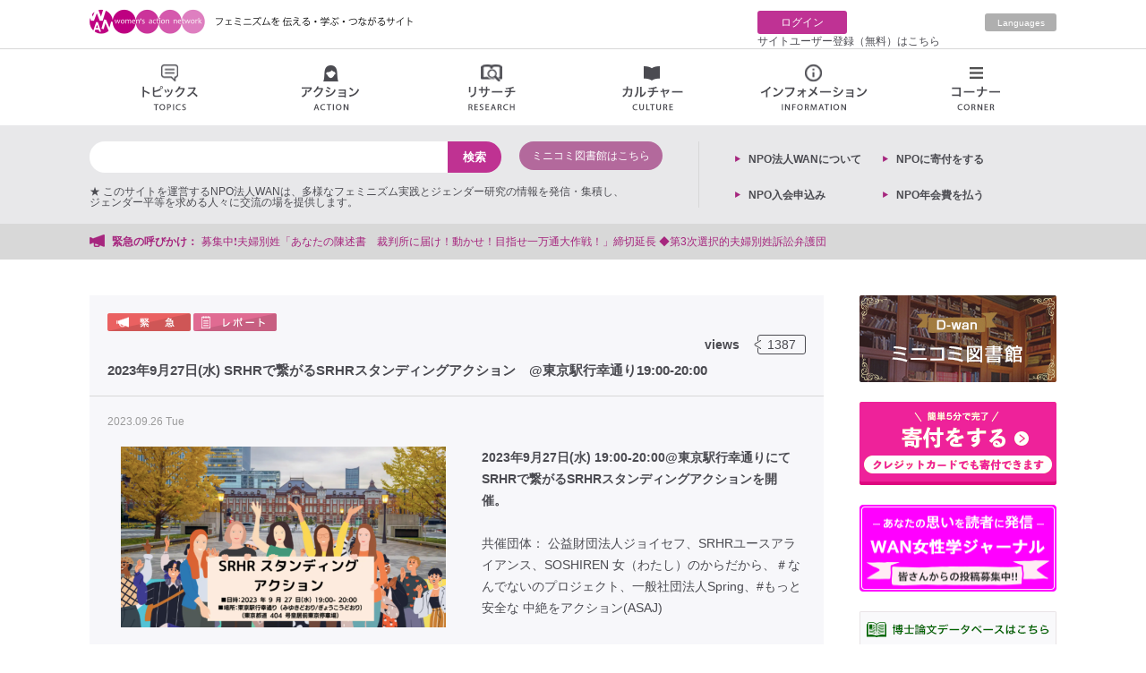

--- FILE ---
content_type: text/html; charset=UTF-8
request_url: https://wan.or.jp/article/show/10839
body_size: 46996
content:
<!DOCTYPE html>
<html>
<head>
  <meta charset="utf-8">
  <meta name="viewport" content="width=1024">
  <meta http-equiv="X-UA-Compatible" content="IE=edge">
  <meta property="og:title" content="緊急の呼びかけ &gt; 2023年9月27日(水) SRHRで繋がるSRHRスタンディングアクション　@東京駅行幸通り19:00-20:00" />
  <meta property="og:type" content="article" />
  <meta property="og:url" content="https://wan.or.jp/article/show/10839" />
  <meta property="og:description" content="2023年9月27日(水) 19:00-20:00@東京駅行幸通りにてSRHRで繋がるSRHRスタンディングアクションを開催。共催団体： 公益財団法人ジョイセフ、SRHRユースアライアンス、SOSHIREN 女（わたし）のからだから、＃なんでないのプロジェクト、一般社団法人Spring、#もっと安全な 中絶をアクション(ASAJ) 様々な角度でSRHRに想いを寄せる、活動する人たちで集まり、繋がり、歩みを祝いながら、私たちの求める未来を言葉にする、SRHRスタンディングアクション@東京駅。思い思いのメッセージを光るバルーン、関連団体やアクティビストによるリレースピーチも予定。ご参" />
  <meta property="og:image" content="https://wan.or.jp/image/hash?width=600&amp;height=315&amp;url=https://s3.ap-northeast-1.amazonaws.com/data.wan.or.jp/data/2023/09/26/3f7af2a512f9be8ee2aa35a1f0fe6cdb.png" />
  <meta name="description" content="2023年9月27日(水) 19:00-20:00@東京駅行幸通りにてSRHRで繋がるSRHRスタンディングアクションを開催。共催団体： 公益財団法人ジョイセフ、SRHRユースアライアンス、SOSHIREN 女（わたし）のからだから、＃なんでないのプロジェクト、一般社団法人Spring、#もっと安全な 中絶をアクション(ASAJ) 様々な角度でSRHRに想いを寄せる、活動する人たちで集まり、繋がり、歩みを祝いながら、私たちの求める未来を言葉にする、SRHRスタンディングアクション@東京駅。思い思いのメッセージを光るバルーン、関連団体やアクティビストによるリレースピーチも予定。ご参">
  <title>緊急の呼びかけ &gt; 2023年9月27日(水) SRHRで繋がるSRHRスタンディングアクション　@東京駅行幸通り19:00-20:00 | ウィメンズアクションネットワーク Women's Action Network</title>

  <!-- meta property="og:image" content="https://wan.or.jp/assets/front/img/ogp.jpg" / -->

        	<link type="text/css" rel="stylesheet" href="https://wan.or.jp/assets/front/css/style.css?1687910723" />
	<link type="text/css" rel="stylesheet" href="https://wan.or.jp/assets/front/css/tmkm-amazon.css?1625625578" />
  	<script type="text/javascript" src="https://wan.or.jp/assets/front/js/jquery-1.11.1.min.js?1625625578"></script>
	<script type="text/javascript" src="https://wan.or.jp/assets/js/lazyload.min.js?1747566634"></script>
	<script type="text/javascript" src="https://wan.or.jp/assets/front/js/jquery.bxslider.js?1625625578"></script>
	<script type="text/javascript" src="https://wan.or.jp/assets/front/js/masonry.pkgd.js?1625625578"></script>
	<script type="text/javascript" src="https://wan.or.jp/assets/front/js/jQueryAutoHeight.js?1625625578"></script>
	<script type="text/javascript" src="https://wan.or.jp/assets/front/js/common.js?1625625578"></script>
  	<script type="text/javascript" src="https://wan.or.jp/assets/front/js/jquery.colorbox.js?1625625578"></script>
	<script type="text/javascript" src="https://wan.or.jp/assets/front/js/article.js?1625625578"></script>
	<script type="text/javascript" src="https://wan.or.jp/assets/front/js/clip.js?1625625578"></script>
	<script type="text/javascript" src="https://wan.or.jp/assets/front/js/auto-link.js?1625625578"></script>
  	<link type="text/css" rel="stylesheet" href="https://wan.or.jp/assets/front/css/colorbox.css?1625625578" />
      <script>
    jQuery(function($){
      $("img.lazy").lazyload({effect:'fadeIn',effectspeed:66});
    });
    (function(i,s,o,g,r,a,m){i['GoogleAnalyticsObject']=r;i[r]=i[r]||function(){
    (i[r].q=i[r].q||[]).push(arguments)},i[r].l=1*new Date();a=s.createElement(o),
    m=s.getElementsByTagName(o)[0];a.async=1;a.src=g;m.parentNode.insertBefore(a,m)
    })(window,document,'script','//www.google-analytics.com/analytics.js','ga');

    ga('create', 'UA-12882792-1', 'auto');
    ga('send', 'pageview');
  </script>

</head>
<body>
  <div id="fb-root"></div>
  <script>(function(d, s, id) {
    var js, fjs = d.getElementsByTagName(s)[0];
    if (d.getElementById(id)) return;
    js = d.createElement(s); js.id = id;
    js.async = true;
    js.src = "//connect.facebook.net/ja_JP/sdk.js#xfbml=1&version=v2.8";
    fjs.parentNode.insertBefore(js, fjs);
  }(document, 'script', 'facebook-jssdk'));</script>

  <div class="wrapper">
    <header>
      <div class="top_area cf">
  <div class="inner">
    <h1><a href="https://wan.or.jp/"><img src="https://wan.or.jp/assets/front/img/new_logo.png" height="28" width="369" alt="Women's Action Network; このサイトを運営する認定NPO法人WANは、多様なフェミニズムとジェンダーに関する情報を発信・集積し、ジェンダー平等を求める人々に交流の場を提供します。"></a></h1>
    <div class="right-nav cf">
      <div class="mypage cf">
        	  <p class="login"><a href="https://wan.or.jp/login">ログイン</a></p>
	  <p><a href="https://wan.or.jp/register">サイトユーザー登録（無料）はこちら</a></p>
              </div>
              <p class="english"><a href="https://wan.or.jp/wwan">Languages</a></p>
          </div>
  </div>
</div>
      <ul class="g_nav cf">
        <li><a class="topics" href="#">トピックス<span></span></a>
          <div class="nav_sub cf" style="display:none;">
            <ul>
              <li><a href="https://wan.or.jp/general/tag/woman-action"><img src="https://wan.or.jp/assets/front/img/topics01.png" height="20" width="16" alt="">女性運動</a></li>
              <li><a href="https://wan.or.jp/general/tag/ianfu"><img src="https://wan.or.jp/assets/front/img/topics02.png" alt="">慰安婦</a></li>
              <li><a href="https://wan.or.jp/general/tag/work"><img src="https://wan.or.jp/assets/front/img/topics03.png" height="16" width="19" alt="">仕事・雇用</a></li>
              <li><a href="https://wan.or.jp/general/tag/poor"><img src="https://wan.or.jp/assets/front/img/topics04.png" alt="">貧困・福祉</a></li>
              <li><a href="https://wan.or.jp/general/tag/dv"><img src="https://wan.or.jp/assets/front/img/topics05.png" alt="">DV・性暴力・ハラスメント</a></li>
              <li><a href="https://wan.or.jp/general/tag/marriage"><img src="https://wan.or.jp/assets/front/img/topics06.png" alt="">非婚・結婚・離婚</a></li>
              <li><a href="https://wan.or.jp/general/tag/sexality"><img src="https://wan.or.jp/assets/front/img/topics07.png" alt="">セクシュアリティ</a></li>
              <li><a href="https://wan.or.jp/general/tag/life"><img src="https://wan.or.jp/assets/front/img/topics08.png" alt="">くらし・生活</a></li>
              <li><a href="https://wan.or.jp/general/tag/body-health"><img src="https://wan.or.jp/assets/front/img/topics09.png" alt="">身体・健康</a></li>
              <li><a href="https://wan.or.jp/general/tag/repro-health"><img src="https://wan.or.jp/assets/front/img/topics10.png" alt="">リプロ・ヘルス</a></li>
              <li><a href="https://wan.or.jp/general/tag/break-nuke"><img src="https://wan.or.jp/assets/front/img/topics11.png" alt="">脱原発</a></li>
              <li><a href="https://wan.or.jp/general/tag/women-policy"><img src="https://wan.or.jp/assets/front/img/topics12.png" alt="">女性政策</a></li>
              <li><a href="https://wan.or.jp/general/tag/constitution"><img src="https://wan.or.jp/assets/front/img/topics13.png" alt="">憲法・平和</a></li>
              <li><a href="https://wan.or.jp/general/tag/aged-society"><img src="https://wan.or.jp/assets/front/img/topics14.png" alt="">高齢社会</a></li>
              <li><a href="https://wan.or.jp/general/tag/parenting-education"><img src="https://wan.or.jp/assets/front/img/topics15.png" alt="">子育て・教育</a></li>
              <li><a href="https://wan.or.jp/general/tag/sexual-expression"><img src="https://wan.or.jp/assets/front/img/topics16.png" alt="">性表現</a></li>
              <li><a href="https://wan.or.jp/general/tag/lgbt"><img src="https://wan.or.jp/assets/front/img/topics17.png" alt="">LGBT</a></li>
              <li><a href="https://wan.or.jp/general/category/final-lecture"><img src="https://wan.or.jp/assets/front/img/info03.png" alt="">最終講義</a></li>
            </ul>
          </div>
        </li>
        <li><a class="action" href="#">アクション<span></span></a>
          <div class="nav_sub cf" style="display:none;">
            <ul class="action_area">
              <li class="action_info">個人的な（パーソナル）ことから政治的な（ポリティカル）ことまで。<br>日常の小さな気づきや、ささやかな活動から行動を起こす呼びかけ、インパクトのある大きな活動まで。点から線へ、線から面へとつながるアクション。各地域から女性の活動を発信するページです。</li>
              <li><a href="https://wan.or.jp/general/corner/emergency"><img src="https://wan.or.jp/assets/front/img/action01.png" height="17" width="18" alt="">緊急の呼びかけ</a>
                <p class="nav_text">署名、集会、パブコメなどなど、期限の迫った情報をお知らせします。</p>
              </li>
              <li><a href="https://wan.or.jp/calendar"><img src="https://wan.or.jp/assets/front/img/action02.png" height="16" width="17" alt="">イベント情報</a>
                <p class="nav_text">各種イベントのお知らせが満載です。</p>
              </li>
              <li><a href="https://wan.or.jp/map/list/group"><img src="https://wan.or.jp/assets/front/img/action03.png" height="17" width="14" alt="">女性運動・グループ</a>
                <p class="nav_text">各地の女性に関する運動体・グループをご紹介します。あなたのグループも是非ご紹介ください。</p>
              </li>
              <li class="end"><a href="https://wan.or.jp/general/category/meeting"><img src="https://wan.or.jp/assets/front/img/action04.png" height="17" width="19" alt="">集会・イベントレポート</a>
                <p class="nav_text">全国で開催される各種イベントの報告をお読みいただけます。</p>
              </li>
            </ul>
            <ul class="action_area action_areabottom">
              <li><a href="https://wan.or.jp/general/category/hidden-news"><img src="https://wan.or.jp/assets/front/img/action05.png" height="20" width="18" alt="">マスコミが騒がないニュース</a>
                <ul>
                  <li><a href="https://wan.or.jp/pwan">女と政治のニュース</a></li>
                  <li><a href="https://wan.or.jp/general/category/important-news">重大なニュース</a></li>
                  <li><a href="https://wan.or.jp/general/category/little-news">ちょっとしたニュース</a></li>
                  <li><a href="https://wan.or.jp/general/category/abroad-news">海外のニュース</a></li>
                </ul>
              </li>
              <li><a href="https://wan.or.jp/general/category/activity-of-wan"><img src="https://wan.or.jp/assets/front/img/action06.png" height="19" width="20" alt="">WANの活動</a>
                <p class="nav_text">認定NPO法人ウィメンズアクションネットワークの活動をご紹介します。</p>
              </li>
              <li><a href="https://wan.or.jp/general/category/correspondent"><img src="https://wan.or.jp/assets/front/img/action07.png" height="18" width="20" alt="">特派員</a>
                <p class="nav_text">「政治」「経済」「くらし」の三つのテーマ！WAN特派員が、全国各地から配信します。</p>
              </li>
              <li class="end"><a href="https://wan.or.jp/general/category/my-action"><img src="https://wan.or.jp/assets/front/img/action08.png" height="21" width="21" alt="">マイアクション</a>
                <p class="nav_text">気づいたこと、伝えたいこと。1人の行動から仲間との活動まで。「わたしの活動」をここに記録。</p>
              </li>
            </ul>
          </div>
        </li>
        <li><a class="research" href="#">リサーチ<span></span></a>
          <div class="nav_sub cf" style="display:none;">
            <ul class="research_area">
              <li><a href="https://wan.or.jp/women"><img src="https://wan.or.jp/assets/front/img/research01.png" height="13" width="15" alt="">女性学講座</a>
                <p class="nav_text">女性学に初めて触れる方はもちろんのこと、一歩踏み込んだ上級編も含めて、多様で見応え、読み応えのあるコンテンツがそろっています！</p>
              </li>
              <li><a href="https://wan.or.jp/ueno"><img src="https://wan.or.jp/assets/front/img/research02.png" height="13" width="16" alt="">上野研究室</a>
                <p class="nav_text">東大を退職してweb上に研究室を引っ越しました。「ちづこのブログ」「ちづこの手帖」「web上野ゼミ」で情報発信しています。</p>
              </li>
              <li><a href="https://wan.or.jp/journal"><img src="https://wan.or.jp/assets/front/img/research06.png" height="17" width="21" alt="">WAN女性学ジャーナル</a>
                <p class="nav_text">学界の硬直した基準にとらわれない、ジャンルの制約を超えた、女性視点からの新たな言語表現の広場です！</p>
              </li>
              <li><a href="https://wan.or.jp/dwan"><img src="https://wan.or.jp/assets/front/img/research03.png" height="17" width="21" alt="">ミニコミ図書館</a>
                <p class="nav_text">1970年代から現在に至る、多数の女性運動ミニコミ誌を電子データ化した「図書館」です。フェミニズムの貴重な記録です。</p>
              </li>
              <li><a href="https://wan.or.jp/general/corner/papers"><img src="https://wan.or.jp/assets/front/img/research04.png" alt="">博士論文</a>
                <p class="nav_text">女性学やジェンダーに関する博士論文の紹介ページです。「女性学/ジェンダー研究博士論文研究会」作成・運営の「女性学/ジェンダー研究博士論文データベース」へのリンク、話題の博士論文、著者による解説などを掲載しています。</p>
              </li>
              <li class="end"><a href="https://wan.or.jp/general/corner/research-assist"><img src="https://wan.or.jp/assets/front/img/research05.png" alt="">研究助成・公募</a>
                <p class="nav_text">女性に役立つ求人や採用、助成金や公募、懸賞論文募集などのお知らせを掲載するページです。随時更新（掲載ご希望の情報がございましたらkyujin @wan.or.jpまでお送りください）。</p>
              </li>
            </ul>
          </div>
        </li>
        <li><a class="culture" href="#">カルチャー情報<span></span></a>
          <div class="nav_sub cf" style="display:none;">
            <ul>
              <li><a href="https://wan.or.jp/general/tag/journey"><img src="https://wan.or.jp/assets/front/img/culture01.png" height="19" width="20" alt="">旅</a>
              </li>
              <li><a href="https://wan.or.jp/general/tag/eat"><img src="https://wan.or.jp/assets/front/img/culture02.png" height="18" width="20" alt="">食</a>
              </li>
              <li><a href="https://wan.or.jp/general/tag/fashion"><img src="https://wan.or.jp/assets/front/img/culture03.png" height="15" width="20" alt="">ファッション</a>
              </li>
              <li><a href="https://wan.or.jp/general/tag/drama"><img src="https://wan.or.jp/assets/front/img/culture04.png" height="15" width="20" alt="">ドラマ</a>
              </li>
              <li><a href="https://wan.or.jp/general/tag/movie"><img src="https://wan.or.jp/assets/front/img/culture05.png" height="21" width="19" alt="">映画</a>
              </li>
              <li><a href="https://wan.or.jp/general/tag/book"><img src="https://wan.or.jp/assets/front/img/culture06.png" height="19" width="16" alt="">本</a>
              </li>
              <li><a href="https://wan.or.jp/general/tag/manga"><img src="https://wan.or.jp/assets/front/img/culture07.png" height="17" width="21" alt="">マンガ・アニメ</a>
              </li>
              <li><a href="https://wan.or.jp/general/tag/stage"><img src="https://wan.or.jp/assets/front/img/culture08.png" height="19" width="20" alt="">舞台</a>
              </li>
              <li><a href="https://wan.or.jp/general/tag/pet"><img src="https://wan.or.jp/assets/front/img/culture09.png" height="17" width="18" alt="">ペット</a>
              </li>
              <li><a href="https://wan.or.jp/general/tag/music"><img src="https://wan.or.jp/assets/front/img/culture10.png" height="20" width="18" alt="">音楽</a>
              </li>
              <li><a href="https://wan.or.jp/general/tag/sport"><img src="https://wan.or.jp/assets/front/img/culture11.png" height="20" width="20" alt="">スポーツ</a>
              </li>
              <li><a href="https://wan.or.jp/general/tag/art"><img src="https://wan.or.jp/assets/front/img/culture12.png" height="18" width="18" alt="">アート</a>
              </li>
            </ul>
          </div>
        </li>
        <li><a class="info" href="#">インフォメーション<span></span></a>
          <div class="nav_sub cf" style="display:none;">
            <ul class="info_area">
              <li><a href="https://wan.or.jp/calendar"><img src="https://wan.or.jp/assets/front/img/info01.png" height="16" width="17" alt="">イベント情報</a></li>
              <li><a href="https://wan.or.jp/general/category/recommended"><img src="https://wan.or.jp/assets/front/img/info02.png" alt="">アート情報</a></li>
              <li><a href="https://wan.or.jp/calendar?category=1"><img src="https://wan.or.jp/assets/front/img/info03.png" alt="">上野千鶴子講演会</a></li>
              <li><a href="https://wan.or.jp/map/list/group"><img src="https://wan.or.jp/assets/front/img/info04.png" alt="">女性運動・グループ</a></li>
              <li><a href="https://wan.or.jp/map/list/counselor"><img src="https://wan.or.jp/assets/front/img/info05.png" alt="">フェミニストカウンセリング</a></li>
              <li><a href="https://wan.or.jp/map/list/lawyer"><img src="https://wan.or.jp/assets/front/img/info06.png" alt="">弁護士</a></li>
              <li><a href="https://wan.or.jp/map/list/center"><img src="https://wan.or.jp/assets/front/img/info07.png" alt="">女性センター</a></li>
              <li><a href="https://wan.or.jp/pwan"><img src="https://wan.or.jp/assets/front/img/info08.png" alt="">セレクトニュース</a></li>
              <!-- <li><a href="https://wan.or.jp/map/list/diet"><img src="https://wan.or.jp/assets/front/img/info09.png" alt="">女性議員マップ</a></li> -->
              <li><a href="https://wan.or.jp/general/category/hidden-news"><img src="https://wan.or.jp/assets/front/img/info10.png" alt="">マスコミが騒がないニュース</a></li>
              <li><a target="_blank" href="https://japan-women-foundation.org/doctorlist/"><img src="https://wan.or.jp/assets/front/img/link_icon.png" alt="">フェムシップドクターの一覧</a></li>
            </ul>
          </div>
        </li>
        <li><a class="corner" href="#">コーナー<span></span></a>
          <div class="nav_sub cf" style="display:none;">
            <ul>
              <li><a href="https://wan.or.jp/awan"><img src="https://wan.or.jp/assets/front/img/corner01.png" height="18" width="18" alt="">アートの窓</a></li>
              <li><a href="https://wan.or.jp/bwan"><img src="https://wan.or.jp/assets/front/img/corner02.png" alt="">女の本屋</a></li>
              <li><a href="https://wan.or.jp/general/category/booktalk"><img src="https://wan.or.jp/assets/front/img/corner16.png" alt="">ブックトーク</a></li>
              <li><a href="https://wan.or.jp/cwan"><img src="https://wan.or.jp/assets/front/img/corner03.png" alt="">シネマラウンジ</a></li>
              <li><a href="https://wan.or.jp/dwan"><img src="https://wan.or.jp/assets/front/img/corner04.png" alt="">ミニコミ図書館</a></li>
              <li><a href="https://wan.or.jp/essays"><img src="https://wan.or.jp/assets/front/img/corner05.png" alt="">エッセイ</a></li>
              <li><a href="https://wan.or.jp/fwan"><img src="https://wan.or.jp/assets/front/img/corner06.png" alt="">WAN基金</a></li>
              <li><a href="https://wan.or.jp/hwan"><img src="https://wan.or.jp/assets/front/img/corner07.png" alt="">お助け情報</a></li>
              <li><a href="https://wan.or.jp/mwan"><img src="https://wan.or.jp/assets/front/img/corner08.png" alt="">WANマーケット</a></li>
              <li><a href="https://wan.or.jp/pwan"><img src="https://wan.or.jp/assets/front/img/corner09.png" alt="">女と政治をつなぐ</a></li>
              <li><a href="https://wan.or.jp/wwan"><img src="https://wan.or.jp/assets/front/img/corner10.png" alt="">Worldwide WAN</a></li>
              <li><a href="https://wan.or.jp/ywan"><img src="https://wan.or.jp/assets/front/img/corner11.png" alt="">わいわいWAN</a></li>
              <li><a href="https://wan.or.jp/women"><img src="https://wan.or.jp/assets/front/img/research01.png" alt="">女性学講座</a></li>
              <li><a href="https://wan.or.jp/ueno"><img src="https://wan.or.jp/assets/front/img/corner12.png" alt="">上野研究室</a></li>
              <li><a href="https://wan.or.jp/zero"><img src="https://wan.or.jp/assets/front/img/corner13.png" alt="">原発ゼロの道</a></li>
              <li><a href="https://wan.or.jp/vwan"><img src="https://wan.or.jp/assets/front/img/corner15.png" alt="">動画</a></li>
            </ul>
          </div>
        </li>
      </ul>
      <div class="bottom_area">
        <div class="inner cf">
          <div class="search_box cf">
            <div class="cf">
              <form action="https://wan.or.jp/general/search" method="get" class="search" accept-charset="utf-8">                <input type="search" class="text" name="search" value="" id="form_search" />                <input class="search_icon" type="submit" value="検索">
              </form>              <div class="dwan_search">
                <a href="https://wan.or.jp/dwan" class="search_open search_open_all">ミニコミ図書館はこちら</a>
              </div>
            </div>
            <div class="words_box cf">
              <div class="cf">★ このサイトを運営するNPO法人WANは、多様なフェミニズム実践とジェンダー研究の情報を発信・集積し、<br />ジェンダー平等を求める人々に交流の場を提供します。</div>
              <!-- p class="title">人気の検索</p>
                                                <p class="words"><a href="https://wan.or.jp/general/search?search=の">の</a></p>
                                  <p class="words"><a href="https://wan.or.jp/general/search?search=月">月</a></p>
                                  <p class="words"><a href="https://wan.or.jp/general/search?search=日">日</a></p>
                                  <p class="words"><a href="https://wan.or.jp/general/search?search=たち">たち</a></p>
                                            <div class="dwan_search">
                <a href="https://wan.or.jp/dwan#search" class="search_open search_open_all">ミニコミの検索はこちら</a>
              </div -->
            </div>
          </div>
          <div class="left_list cf">
            <!-- p><a href="https://wan.or.jp/mypage">クリップリスト</a></p -->
	    <p><a href="https://wan.or.jp/wan">NPO法⼈WANについて</a></p>
            <!-- p><a href="https://wan.or.jp/mypage/comment">コメント記事リスト</a></p -->
	    <!-- p><a href="https://wan.or.jp/donation">ご寄付はこちらから</a></p -->
            <p><a href="https://congrant.com/project/wan/17750" target="_blank">NPOに寄付をする</p>
            <!-- p><a href="https://wan.or.jp/members">NPO入会申込み</a></p -->
	    <p><a href="https://congrant.com/project/wan/17331" target="_blank">NPO入会申込み</a></p>
            <p><a href="https://congrant.com/project/wan/17331" target="_blank">NPO年会費を払う</a></p>
	                  <!-- p><a href="https://wan.or.jp/mypage/edit">サイトユーザー情報編集</a></p -->
                          <!-- p><a href="https://wan.or.jp/register">サイトユーザー登録</a></p -->
                      </div>
        </div>
      </div>
      <div class="urgent">
        <div class="inner cf">
          <p class="title">緊急の呼びかけ：</p>
          <ul class="news_ticker" style="display:none;">
                         <li><a href="https://wan.or.jp/article/show/11906"> 『ジェンダー政策アンケートやり方講座』 初心者もできるノウハウを公開します‼️ </a></li>
                          <li><a href="https://wan.or.jp/article/show/12220">＜女性の＞首相が見えなくさせるものーー＜サナ消＞に抗う　三浦まり　（＜高市的なるもの＞とわたしたち　１）</a></li>
                          <li><a href="https://wan.or.jp/article/show/11799">募集中❗️夫婦別姓「あなたの陳述書　裁判所に届け！動かせ！目指せ一万通大作戦！」締切延長 ◆第3次選択的夫婦別姓訴訟弁護団</a></li>
                          <li><a href="https://wan.or.jp/article/show/12194">【応援をよろしくお願いします】「わたしたちのバトン基金」を立ち上げ、クラウドファンディングを開始しました！　◆FIFTYS PROJECT </a></li>
                          <li><a href="https://wan.or.jp/article/show/12174">台湾有事に関する高市首相の発言について　◆ 平和を求め軍拡を許さない女たちの会 / 田中優子 前田佳子</a></li>
                      </ul>
        </div>
      </div>
    </header>
        <div class="content cf">
            <script type="text/javascript">
var ajax_url = 'https://wan.or.jp/clip/update/';
var clip_image_path = 'https://wan.or.jp/assets/front/img/clip.png';
var unclip_image_path = 'https://wan.or.jp/assets/front/img/clip02.png';
</script>
<div class="main" id="article">
  <section>
    <div class="posts_area">
      <div class="posts">
        <div class="head cf">
          <p class="tag">
                          <a href="https://wan.or.jp/general/corner/emergency"><img src="https://wan.or.jp/assets/front/img/tag_13.png" height="20" width="93" alt="緊急の呼びかけ"></a>
                          <a href="https://wan.or.jp/general/corner/report"><img src="https://wan.or.jp/assets/front/img/tag_18.png" height="20" width="93" alt="アクション"></a>
                      </p>
          <div class="views">
            <p class="views_tip">views</p><span></span><p class="views_number">1387</p>
          </div>
          <p class="posts_title">2023年9月27日(水) SRHRで繋がるSRHRスタンディングアクション　@東京駅行幸通り19:00-20:00</p>
        </div>
        <p class="date">2023.09.26 Tue</p>
        <div class='post-content'><div class='article-block'><div post-type='3' class='cf'><div class='article_image left_image'><div class='article_caption_image'><img src='https://s3.ap-northeast-1.amazonaws.com/data.wan.or.jp/data/2023/09/26/3f7af2a512f9be8ee2aa35a1f0fe6cdb.png' height="" width="363" /><p class='caption'></p></div></div><div class='right'><p class="posts_text"><span style="font-weight:bold">2023年9月27日(水) 19:00-20:00@東京駅行幸通りにてSRHRで繋がるSRHRスタンディングアクションを開催。</span><br><br>共催団体： 公益財団法人ジョイセフ、SRHRユースアライアンス、SOSHIREN 女（わたし）のからだから、＃なんでないのプロジェクト、一般社団法人Spring、#もっと安全な 中絶をアクション(ASAJ) <br><br>様々な角度でSRHRに想いを寄せる、活動する人たちで集まり、繋がり、歩みを祝いながら、私たちの求める未来を言葉にする、SRHRスタンディングアクション@東京駅。<br>思い思いのメッセージを光るバルーン、関連団体やアクティビストによるリレースピーチも予定。<br><br>ご参加、情報の拡散をお願いします。<br><br>尚連帯メッセージは個人でも団体でも送信可能です。<br>https://forms.gle/xhRq8iorwqqkCt6H9<br><br>そのほかのSRHR Action情報：<br>詳細：https://prtimes.jp/main/html/rd/p/000000109.000017711.html<br><br>【記念Tシャツ発売！】<br>https://chimidori.base.shop<br>＊＊＊＊＊＊＊＊＊＊＊＊＊＊＊＊＊＊＊＊<br>■日時：2023年9月27日(水) 19:00-20:00<br><br>■場所：東京駅行幸通り<br>（東京都道404号皇居前東京停車場）<br>■内容：関連団体やSRHRに想いを寄せる人たちが集まり、歩みをお祝いしながら、私たちの求める未来を言葉にしていくスピーチを予定しています。<br><br>■共催：共催団体： 公益財団法人ジョイセフ、SRHRユースアライアンス、SOSHIREN 女（わたし）のからだから、＃なんでないのプロジェクト、一般社団法人Spring、#もっと安全な 中絶をアクション(ASAJ) 他調整中　<br><br>■お問い合わせ：公益財団法人ジョイセフ advocacy@joicfp.or.jp<br><br></p></div></div></div class='article-end'></div>                  <p class="category">カテゴリー：<a href="https://wan.or.jp/general/category/my-action">マイアクション</a> / <a href="https://wan.or.jp/general/category/emergency-done">終了</a> / <a href="https://wan.or.jp/general/category/action">行動のよびかけ</a></p>
                          <p class="category">タグ：<a href="https://wan.or.jp/general/tag/repro-health">リプロ・ヘルス</a> / <a href="https://wan.or.jp/general/tag/%e5%a5%b3%e6%80%a7%e3%81%ae%e4%ba%ba%e6%a8%a9">女性の人権</a> / <a href="https://wan.or.jp/general/tag/%e4%b8%ad%e7%b5%b6">中絶</a> / <a href="https://wan.or.jp/general/tag/%e5%a6%8a%e5%a8%a0">妊娠</a> / <a href="https://wan.or.jp/general/tag/%e7%b5%8c%e5%8f%a3%e9%81%bf%e5%a6%8a%e8%96%ac">経口避妊薬</a> / <a href="https://wan.or.jp/general/tag/%e9%81%bf%e5%a6%8a">避妊</a></p>
                        <div class="cf sns_area">
          <div class="clip clipo01">
            <ul class="cf">
              <li class="clip_btn01 btn_click article uncliped" model="10839"></li>
              <!-- <li class="clip_btn02 btn_click"><a href="http://www.facebook.com/share.php?u=https://wan.or.jp/article/show/10839" onclick="window.open(this.href, 'FBwindow', 'width=650, height=450, menubar=no, toolbar=no, scrollbars=yes'); return false;">いいね</a></li>
              <li class="clip_btn03 btn_click"><a href="http://twitter.com/share?url=https://wan.or.jp/article/show/10839&text=2023年9月27日(水) SRHRで繋がるSRHRスタンディングアクション　@東京駅行幸通り19:00-20:00 / WAN ウィメンズアクションネットワーク @wansmt" target="_blank">Twitter</a></li> -->
            </ul>
          </div>
          <div class="sns cf">

            <!-- <div class="fb-like" data-href="https://developers.facebook.com/docs/plugins/" data-layout="button" data-action="like" data-size="large" data-show-faces="true" data-share="false"></div> -->

           <div class="fb-share-button" data-layout="button_count" data-size="large" data-mobile-iframe="true"><a class="fb-xfbml-parse-ignore" target="_blank" href="https://www.facebook.com/sharer.php?u=https://wan.or.jp/article/show/10839">シェア</a></div>

            <div class="tw">
              <a href="https://twitter.com/share" class="twitter-share-button" data-via="wansmt" data-size="large" data-related="wansmt">Tweet</a> <script>!function(d,s,id){var js,fjs=d.getElementsByTagName(s)[0],p=/^http:/.test(d.location)?'http':'https';if(!d.getElementById(id)){js=d.createElement(s);js.id=id;js.src=p+'://platform.twitter.com/widgets.js';fjs.parentNode.insertBefore(js,fjs);}}(document, 'script', 'twitter-wjs');</script>
            </div>
          </div>
        </div>
      </div>
    </div>
      <div class="back_top">
                              <a href="https://wan.or.jp/general/corner/emergency">緊急の呼びかけのトップに戻る</a>
                                        <a href="https://wan.or.jp/general/corner/report">アクションのトップに戻る</a>
                        </div>
  </section>
  </div>
                  <div class="side">
                        <section>
          <a href="https://wan.or.jp/dwan"><img src="https://wan.or.jp/assets/front/img/side_12.png" height="97" width="220" alt="ミニコミ図書館"></a>
        </section>
        <section>
          <!-- a href="https://wan.or.jp/browser"><img src="https://wan.or.jp/assets/front/img/side_11.png" height="40" width="220" alt="当サイトの対応ブラウザについて"></a -->
          <!-- a href="https://wan.or.jp/donation"><img src="https://wan.or.jp/assets/front/img/side_17.png" alt="寄付をする"></a -->
          <a href="https://congrant.com/project/wan/17750"><img src="https://wan.or.jp/assets/front/img/side_17.png" alt="寄付をする"></a>
	</section>
        <section>
          <a href="https://wan.or.jp/journal"><img src="https://wan.or.jp/assets/front/img/side_15_2.png" height="97" width="220" alt="女性ジャーナル"></a>
        </section>
        <section>
          <a href="https://wan.or.jp/general/corner/papers"><img src="https://wan.or.jp/assets/front/img/side_14.png" height="40" width="220" alt="博士論文データベース"></a>
	</section>
	<section>
	  <img src="https://wan.or.jp/assets/front/img/side_ads-call.png" width="220" alt="[広告]広告募集中">
	</section>
        <!-- section>
          <a href="https://www.yuhikaku.co.jp/books/detail/9784641174993" target="_blank"><img src="" width="220" alt="[広告]挑戦するフ>ェミニズム"></a>
        </section -->
        <!-- section>
          <a href="https://www.yuhikaku.co.jp/static/jyosei_horitsuka/index.html" target="_blank"><img src="https://wan.or.jp/assets/front/img/side_ad024073.png" width="220" alt="[広告]女性法律家（復刻版）"></a>
        </section -->
	<section>
          <a class="wwan_link m-top_0" href="https://wan.or.jp/article/show/299">〉WANサイトについて</a>
                <ul style="font-weight:bold;font-size:15px;line-height:30px;padding:24px;background-color:#f7f7fa;border-radius:4px;">
                        <li><a href="https://wan.or.jp/article/show/9930">About WAN</a></li>
                        <li><a href="https://wan.or.jp/article/show/9779">關於 WAN</a></li>
                        <li><a href="https://wan.or.jp/article/show/9780">关于WAN</a></li>
                        <li><a href="https://wan.or.jp/article/show/9801">WAN대해</a></li>
                        <li><a href="https://wan.or.jp/article/show/9778">Sobre WAN</a></li>
                </ul>
                <script async src="https://cse.google.com/cse.js?cx=caf5bbdf3ed73a690"></script>
                <div class="gcse-search"></div>        </section>
        <section>
          <a href="https://wan.or.jp/wan"><img src="https://wan.or.jp/assets/front/img/side_03.png" height="96" width="220" alt="WANについて"></a>
        </section>
        <!-- section>
        <a name="gcse" class="wwan_link m-top_0">アーカイブ検索（試験中）</a>
                <script async src="https://cse.google.com/cse.js?cx=caf5bbdf3ed73a690"></script>
                <div class="gcse-search"></div>
        </section -->
        <section>
          <a href="https://wan.or.jp/members"><img src="https://wan.or.jp/assets/front/img/side_01.png" height="140" width="220" alt="会員募集中"></a>
        </section>
        <section>
          <a class="wwan_link m-top_0" href="https://wan.or.jp/general/search?search=%E4%BC%9A%E5%93%A1%E3%83%97%E3%83%AC%E3%82%BC%E3%83%B3%E3%83%88">〉会員限定プレゼント</a>
        </section>
        <section>
          <a href="https://wan.or.jp/fwan"><img src="https://wan.or.jp/assets/front/img/side_06.png" height="83" width="220" alt="WAN基金"></a>
        </section>
        <section>
          <a href="https://wan.or.jp/browser"><img src="https://wan.or.jp/assets/front/img/side_11.png" height="40" width="220" alt="当サイトの対応ブラウザについて"></a>
          <!-- a href="https://wan.or.jp/article/show/218"><img src="https://wan.or.jp/assets/front/img/kifu_banner.png" height="83" width="220" alt="WANに寄付する"></a -->
        </section>
        <section>
          <!-- a href="https://wan.or.jp/members/apply?fee=1"><img src="https://wan.or.jp/assets/front/img/side_16.png" alt="年会費を払う"></a -->
          <a href="https://congrant.com/project/wan/17331"><img src="https://wan.or.jp/assets/front/img/side_16.png" alt="年会費を払う"></a>
	</section>
        <!-- <section>
          <a target="_blank" href="http://www.fujinkoron.jp/"><img src="https://wan.or.jp/assets/front/img/side_04.png" height="95" width="220" alt="婦人公論"></a>
        </section> -->
        <!-- section>
          <a target="_blank" href="http://movie-tutorial.info/"><img src="https://wan.or.jp/assets/front/img/side_13.jpg" height="105" width="220" alt="女性のアクションを動画にして配信しよう"></a>
	</section -->
        <section>
          <img src="https://wan.or.jp/assets/front/img/side_13.jpg" height="105" width="220" alt="女性のアクションを動画にして配信しよう">
        </section>
        <!-- section>
          <a href="https://wan.or.jp/article/show/71"><img src="https://wan.or.jp/assets/front/img/side_05.png" height="114" width="220" alt="バナー広告募集"></a>
        </section -->        <section>
          <div class="events">
            <p class="title">イベント情報</p>
            <ul>
                              <li class="cf">
                  <img src="https://wan.or.jp/image/thumbnail?width=60&height=60&url=https:%2F%2Fs3.ap-northeast-1.amazonaws.com%2Fdata.wan.or.jp%2Fuploads%2Fevent%2F2208b273b7c5200fb4144b15072e8ed3.png" height="60" width="60" alt="">
                  <div class="right_box">
                    <p><a href="https://wan.or.jp/calendar/detail/8388">【1/22（木）、2/5（木）、3/5（木）開催】自団体の成</a></p>
                    <p class="day">01/22(木)14時00分〜</p>
                  </div>
                </li>
                              <li class="cf">
                  <img src="https://wan.or.jp/image/thumbnail?width=60&height=60&url=https:%2F%2Fs3.ap-northeast-1.amazonaws.com%2Fdata.wan.or.jp%2Fuploads%2Fevent%2F847abfa385b8f0acf60702555aa239c3.jpg" height="60" width="60" alt="">
                  <div class="right_box">
                    <p><a href="https://wan.or.jp/calendar/detail/8358">ソーシャル・ジャスティス基金 助成発表フォーラム第14回</a></p>
                    <p class="day">01/24(土)13時30分〜</p>
                  </div>
                </li>
                              <li class="cf">
                  <img src="https://wan.or.jp/image/thumbnail?width=60&height=60&url=https:%2F%2Fs3.ap-northeast-1.amazonaws.com%2Fdata.wan.or.jp%2Fuploads%2Fevent%2Fa20ce1b807a02592f14d654a82b84830.png" height="60" width="60" alt="">
                  <div class="right_box">
                    <p><a href="https://wan.or.jp/calendar/detail/8375">ジェンダー論講座「ジェンダーとわたしと」―今、見えなくされて</a></p>
                    <p class="day">01/24(土)14時00分〜</p>
                  </div>
                </li>
                              <li class="cf">
                  <img src="https://wan.or.jp/image/thumbnail?width=60&height=60&url=https:%2F%2Fs3.ap-northeast-1.amazonaws.com%2Fdata.wan.or.jp%2Fuploads%2Fevent%2Febc3438242d186424bdd1d00dd20466a.JPG" height="60" width="60" alt="">
                  <div class="right_box">
                    <p><a href="https://wan.or.jp/calendar/detail/8396">【特別講演】第3回みんなであそぼう！ 元プロサッカー選手／L</a></p>
                    <p class="day">01/24(土)14時00分〜</p>
                  </div>
                </li>
                          </ul>
            <p class="more"><a href="https://wan.or.jp/calendar">もっと見る >></a></p>
          </div>
        </section>
        <section>          <div class="popular">
            <p class="title">人気の記事一覧</p>
            <ul>
                              <li><a href="https://wan.or.jp/article/show/11983">【募集は終了しました】藤沼敏子さん講演とトーク「大日本帝国の残像　～中国残留婦人の記憶～」（12772 views）</a></li>
                              <li><a href="https://wan.or.jp/article/show/12295">WAN最終講義アーカイブに、故西川祐子さんの最終講義動画を加えました（597 views）</a></li>
                              <li><a href="https://wan.or.jp/article/show/12277">アンチ・アンチエイジングを生きる（旅は道草・１９２）やぎ　みね（452 views）</a></li>
                          </ul>
          </div>
        </section>
        <section>
          <div class="aferieit">
            <p class="title">アフェリエイトの窓</p>
            <ul>
                              <li class="cf">
                  <img src="https://m.media-amazon.com/images/I/01MKUOLsA5L._SL500_.gif" height="98" width="68" alt="">
                  <div class="right_box">
                    <p>あお!これがじぶんのいろ (ジェンダー平等と公平についてのおはなし) / 著者：スコ...</p>
                    <div class="amazon_btn"><a href="https://www.amazon.co.jp/dp/4843371440?tag=wan03-22&amp;linkCode=ogi&amp;th=1&amp;psc=1" target="_blank">アマゾンで買う</a></div>
                  </div>
                </li>
                              <li class="cf">
                  <img src="https://m.media-amazon.com/images/I/51yowb0QV8L._SL500_.jpg" height="98" width="68" alt="">
                  <div class="right_box">
                    <p>性差別大国・日本: 私のフェミニズムの旅から / 著者：船橋 邦子 / 2025/11/04</p>
                    <div class="amazon_btn"><a href="https://www.amazon.co.jp/dp/4380250032?tag=wan03-22&amp;linkCode=ogi&amp;th=1&amp;psc=1" target="_blank">アマゾンで買う</a></div>
                  </div>
                </li>
                              <li class="cf">
                  <img src="https://m.media-amazon.com/images/I/41HAxrcpz3L._SL500_.jpg" height="98" width="68" alt="">
                  <div class="right_box">
                    <p>地域史をひらく　満洲移民と飯田遊廓 / 著者：齊藤俊江 / 2025/10/29</p>
                    <div class="amazon_btn"><a href="https://www.amazon.co.jp/dp/4780722772?tag=wan03-22&amp;linkCode=ogi&amp;th=1&amp;psc=1" target="_blank">アマゾンで買う</a></div>
                  </div>
                </li>
                          </ul>
          </div>
        </section>
        <section>
        </section>
        <section>
          <img src="https://wan.or.jp/assets/front/img/amazon.png" height="43" width="220" alt="amazon">
          <div class="amazon_search">
            <form method="post" action="https://wan.or.jp/top/amazon" target="_blank">
              <input type="text" name="amazon_search">
              <input class="amazon_btn" type="image" src="https://wan.or.jp/assets/front/img/amazon_btn.png">
                            <img src="//ir-jp.amazon-adsystem.com/e/ir?t=wan03-22&l=ur2&o=9" width="1" height="1" border="0" alt="" style="border:none !important; margin:0px !important;" />
            </form>
          </div>
        </section>
        <section>
          <img src="https://wan.or.jp/assets/front/img/rakuten.png" height="57" width="220" alt="楽天">
          <div class="amazon_search">
                                      <form method="get" action="//pt.afl.rakuten.co.jp/c/0d529d7f.a8190718/" id="rakuten-form" target="_blank">
                <input type="hidden" name="v" value="2">
                <input type="hidden" name="s" value="1">
                <input type="text" name="sitem">
                <input class="amazon_btn" name="submit" type="image" src="https://wan.or.jp/assets/front/img/rakuten_btn.png" onclick="document.getElementById("rakuten-form").submit()">
                <input type="hidden" name="scid" value="af_link_search">
              </form>
                      </div>
        </section>
        <!-- <section>
          <a href="https://wan.or.jp/bookoff"><img src="https://wan.or.jp/assets/front/img/bookoff.png" height="85" width="220" alt="bookoff"></a>
        </section> -->
      </div><!-- サイド -->
          </div>
        <footer class="cf">
  <div class="inner">
    <div class="sns_icon">
      <a href="https://twitter.com/wansmt" target="_blank"><img src="https://wan.or.jp/assets/front/img/tw_icon.png" height="26" width="26" alt="Twitter"></a>
      <a href="https://www.facebook.com/wanjpn" target="_blank"><img src="https://wan.or.jp/assets/front/img/fb_icon.png" height="26" width="26" alt="Facebook"></a>
    </div>
    <ul class="footer_nav cf">
      <li><a href="https://wan.or.jp/article/show/132">プライバシーポリシー</a></li>
      <li><a href="https://wan.or.jp/article/show/133">サイト利用規約</a></li>
      <li><a href="https://wan.or.jp/article/show/299">WANサイトについて</a></li>
      <li><a href="https://wan.or.jp/article/show/135">投稿規定</a></li>
      <li><a href="https://wan.or.jp/contact">お問い合わせ</a></li>
    </ul>
    <p class="copy cf">copyright © 2009-2026 Women's Action Network all rights reserved.</p>
  </div>
</footer>
<p class="pagetop"><a href="#wrapper"><img src="https://wan.or.jp/assets/front/img/pagetop.png" height="45" width="45"></a></p>  </div>
</body>
</html>